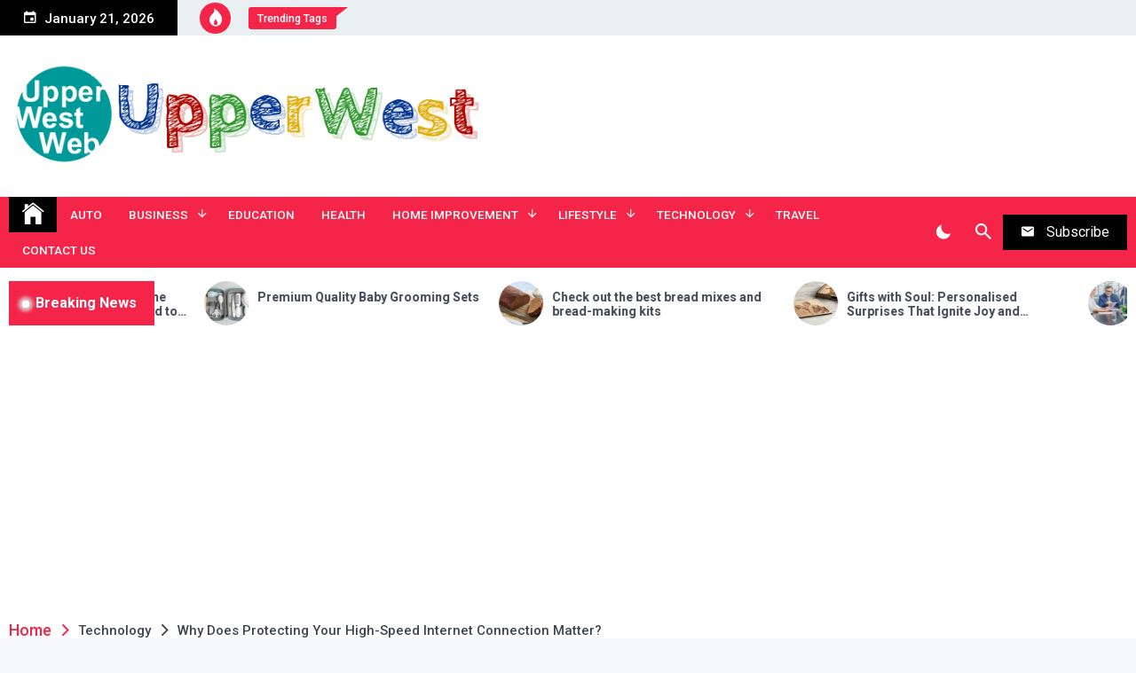

--- FILE ---
content_type: text/html; charset=UTF-8
request_url: https://upperwestwinebar.com/why-does-protecting-your-high-speed-internet-connection-matter/
body_size: 21743
content:
<!DOCTYPE html>
<html lang="en-US">
<head>
	<meta charset="UTF-8">
	<meta name="viewport" content="width=device-width, initial-scale=1">
	<link rel="profile" href="https://gmpg.org/xfn/11">
	<title>Why Does Protecting Your High-Speed Internet Connection Matter? | Upperwestwinebar.com</title>
    <style>
        #wpadminbar #wp-admin-bar-p404_free_top_button .ab-icon:before {
            content: "\f103";
            color:red;
            top: 2px;
        }
    </style>
    <meta name='robots' content='max-image-preview:large' />

<!-- All In One SEO Pack 3.7.1[191,277] -->
<meta name="description"  content="Having a high-speed Internet connection at home is essential in today&#039;s fast-paced world. A private, password-protected network is required if you are the one controlling your broadband connection. With a secure link, you can decide who has access to your wireless network." />

<script type="application/ld+json" class="aioseop-schema">{"@context":"https://schema.org","@graph":[{"@type":"Organization","@id":"https://upperwestwinebar.com/#organization","url":"https://upperwestwinebar.com/","name":"My Blog","sameAs":[],"logo":{"@type":"ImageObject","@id":"https://upperwestwinebar.com/#logo","url":"https://upperwestwinebar.com/wp-content/uploads/2021/02/cropped-upperwestwinebar-2.png","caption":""},"image":{"@id":"https://upperwestwinebar.com/#logo"}},{"@type":"WebSite","@id":"https://upperwestwinebar.com/#website","url":"https://upperwestwinebar.com/","name":"My Blog","publisher":{"@id":"https://upperwestwinebar.com/#organization"},"potentialAction":{"@type":"SearchAction","target":"https://upperwestwinebar.com/?s={search_term_string}","query-input":"required name=search_term_string"}},{"@type":"WebPage","@id":"https://upperwestwinebar.com/why-does-protecting-your-high-speed-internet-connection-matter/#webpage","url":"https://upperwestwinebar.com/why-does-protecting-your-high-speed-internet-connection-matter/","inLanguage":"en-US","name":"Why Does Protecting Your High-Speed Internet Connection Matter?","isPartOf":{"@id":"https://upperwestwinebar.com/#website"},"breadcrumb":{"@id":"https://upperwestwinebar.com/why-does-protecting-your-high-speed-internet-connection-matter/#breadcrumblist"},"description":"Having a high-speed Internet connection at home is essential in today’s fast-paced world. A private, password-protected network is required if you are the one controlling your broadband connection. With a secure link, you can decide who has access to your wireless network.","image":{"@type":"ImageObject","@id":"https://upperwestwinebar.com/why-does-protecting-your-high-speed-internet-connection-matter/#primaryimage","url":"https://upperwestwinebar.com/wp-content/uploads/2023/05/High-Speed-Internet-Connection.jpg","width":876,"height":565},"primaryImageOfPage":{"@id":"https://upperwestwinebar.com/why-does-protecting-your-high-speed-internet-connection-matter/#primaryimage"},"datePublished":"2023-05-08T07:41:20+00:00","dateModified":"2023-05-08T07:41:20+00:00"},{"@type":"Article","@id":"https://upperwestwinebar.com/why-does-protecting-your-high-speed-internet-connection-matter/#article","isPartOf":{"@id":"https://upperwestwinebar.com/why-does-protecting-your-high-speed-internet-connection-matter/#webpage"},"author":{"@id":"https://upperwestwinebar.com/author/admin/#author"},"headline":"Why Does Protecting Your High-Speed Internet Connection Matter?","datePublished":"2023-05-08T07:41:20+00:00","dateModified":"2023-05-08T07:41:20+00:00","commentCount":0,"mainEntityOfPage":{"@id":"https://upperwestwinebar.com/why-does-protecting-your-high-speed-internet-connection-matter/#webpage"},"publisher":{"@id":"https://upperwestwinebar.com/#organization"},"articleSection":"Technology","image":{"@type":"ImageObject","@id":"https://upperwestwinebar.com/why-does-protecting-your-high-speed-internet-connection-matter/#primaryimage","url":"https://upperwestwinebar.com/wp-content/uploads/2023/05/High-Speed-Internet-Connection.jpg","width":876,"height":565}},{"@type":"Person","@id":"https://upperwestwinebar.com/author/admin/#author","name":"admin","sameAs":[],"image":{"@type":"ImageObject","@id":"https://upperwestwinebar.com/#personlogo","url":"https://secure.gravatar.com/avatar/5fb986672c06c5e8d8a36bb938637b56?s=96&d=mm&r=g","width":96,"height":96,"caption":"admin"}},{"@type":"BreadcrumbList","@id":"https://upperwestwinebar.com/why-does-protecting-your-high-speed-internet-connection-matter/#breadcrumblist","itemListElement":[{"@type":"ListItem","position":1,"item":{"@type":"WebPage","@id":"https://upperwestwinebar.com/","url":"https://upperwestwinebar.com/","name":"Upper West News Portal providing Online Stories | Upperwestwinebar.com"}},{"@type":"ListItem","position":2,"item":{"@type":"WebPage","@id":"https://upperwestwinebar.com/why-does-protecting-your-high-speed-internet-connection-matter/","url":"https://upperwestwinebar.com/why-does-protecting-your-high-speed-internet-connection-matter/","name":"Why Does Protecting Your High-Speed Internet Connection Matter?"}}]}]}</script>
<link rel="canonical" href="https://upperwestwinebar.com/why-does-protecting-your-high-speed-internet-connection-matter/" />
<!-- All In One SEO Pack -->
<link rel='dns-prefetch' href='//fonts.googleapis.com' />
<link rel="alternate" type="application/rss+xml" title="My Blog &raquo; Feed" href="https://upperwestwinebar.com/feed/" />
<link rel="alternate" type="application/rss+xml" title="My Blog &raquo; Comments Feed" href="https://upperwestwinebar.com/comments/feed/" />
<link rel="alternate" type="application/rss+xml" title="My Blog &raquo; Why Does Protecting Your High-Speed Internet Connection Matter? Comments Feed" href="https://upperwestwinebar.com/why-does-protecting-your-high-speed-internet-connection-matter/feed/" />
<script>
window._wpemojiSettings = {"baseUrl":"https:\/\/s.w.org\/images\/core\/emoji\/15.0.3\/72x72\/","ext":".png","svgUrl":"https:\/\/s.w.org\/images\/core\/emoji\/15.0.3\/svg\/","svgExt":".svg","source":{"concatemoji":"https:\/\/upperwestwinebar.com\/wp-includes\/js\/wp-emoji-release.min.js?ver=6.6.4"}};
/*! This file is auto-generated */
!function(i,n){var o,s,e;function c(e){try{var t={supportTests:e,timestamp:(new Date).valueOf()};sessionStorage.setItem(o,JSON.stringify(t))}catch(e){}}function p(e,t,n){e.clearRect(0,0,e.canvas.width,e.canvas.height),e.fillText(t,0,0);var t=new Uint32Array(e.getImageData(0,0,e.canvas.width,e.canvas.height).data),r=(e.clearRect(0,0,e.canvas.width,e.canvas.height),e.fillText(n,0,0),new Uint32Array(e.getImageData(0,0,e.canvas.width,e.canvas.height).data));return t.every(function(e,t){return e===r[t]})}function u(e,t,n){switch(t){case"flag":return n(e,"\ud83c\udff3\ufe0f\u200d\u26a7\ufe0f","\ud83c\udff3\ufe0f\u200b\u26a7\ufe0f")?!1:!n(e,"\ud83c\uddfa\ud83c\uddf3","\ud83c\uddfa\u200b\ud83c\uddf3")&&!n(e,"\ud83c\udff4\udb40\udc67\udb40\udc62\udb40\udc65\udb40\udc6e\udb40\udc67\udb40\udc7f","\ud83c\udff4\u200b\udb40\udc67\u200b\udb40\udc62\u200b\udb40\udc65\u200b\udb40\udc6e\u200b\udb40\udc67\u200b\udb40\udc7f");case"emoji":return!n(e,"\ud83d\udc26\u200d\u2b1b","\ud83d\udc26\u200b\u2b1b")}return!1}function f(e,t,n){var r="undefined"!=typeof WorkerGlobalScope&&self instanceof WorkerGlobalScope?new OffscreenCanvas(300,150):i.createElement("canvas"),a=r.getContext("2d",{willReadFrequently:!0}),o=(a.textBaseline="top",a.font="600 32px Arial",{});return e.forEach(function(e){o[e]=t(a,e,n)}),o}function t(e){var t=i.createElement("script");t.src=e,t.defer=!0,i.head.appendChild(t)}"undefined"!=typeof Promise&&(o="wpEmojiSettingsSupports",s=["flag","emoji"],n.supports={everything:!0,everythingExceptFlag:!0},e=new Promise(function(e){i.addEventListener("DOMContentLoaded",e,{once:!0})}),new Promise(function(t){var n=function(){try{var e=JSON.parse(sessionStorage.getItem(o));if("object"==typeof e&&"number"==typeof e.timestamp&&(new Date).valueOf()<e.timestamp+604800&&"object"==typeof e.supportTests)return e.supportTests}catch(e){}return null}();if(!n){if("undefined"!=typeof Worker&&"undefined"!=typeof OffscreenCanvas&&"undefined"!=typeof URL&&URL.createObjectURL&&"undefined"!=typeof Blob)try{var e="postMessage("+f.toString()+"("+[JSON.stringify(s),u.toString(),p.toString()].join(",")+"));",r=new Blob([e],{type:"text/javascript"}),a=new Worker(URL.createObjectURL(r),{name:"wpTestEmojiSupports"});return void(a.onmessage=function(e){c(n=e.data),a.terminate(),t(n)})}catch(e){}c(n=f(s,u,p))}t(n)}).then(function(e){for(var t in e)n.supports[t]=e[t],n.supports.everything=n.supports.everything&&n.supports[t],"flag"!==t&&(n.supports.everythingExceptFlag=n.supports.everythingExceptFlag&&n.supports[t]);n.supports.everythingExceptFlag=n.supports.everythingExceptFlag&&!n.supports.flag,n.DOMReady=!1,n.readyCallback=function(){n.DOMReady=!0}}).then(function(){return e}).then(function(){var e;n.supports.everything||(n.readyCallback(),(e=n.source||{}).concatemoji?t(e.concatemoji):e.wpemoji&&e.twemoji&&(t(e.twemoji),t(e.wpemoji)))}))}((window,document),window._wpemojiSettings);
</script>
		<style type="text/css">
			.epvc-eye {
				margin-right: 3px;
				width: 13px;
				display: inline-block;
				height: 13px;
				border: solid 1px #000;
				border-radius:  75% 15%;
				position: relative;
				transform: rotate(45deg);
			}
			.epvc-eye:before {
				content: '';
				display: block;
				position: absolute;
				width: 5px;
				height: 5px;
				border: solid 1px #000;
				border-radius: 50%;
				left: 3px;
				top: 3px;
			}
		</style>
	<style id='wp-emoji-styles-inline-css'>

	img.wp-smiley, img.emoji {
		display: inline !important;
		border: none !important;
		box-shadow: none !important;
		height: 1em !important;
		width: 1em !important;
		margin: 0 0.07em !important;
		vertical-align: -0.1em !important;
		background: none !important;
		padding: 0 !important;
	}
</style>
<link rel='stylesheet' id='wp-block-library-css' href='https://upperwestwinebar.com/wp-includes/css/dist/block-library/style.min.css?ver=6.6.4' media='all' />
<style id='classic-theme-styles-inline-css'>
/*! This file is auto-generated */
.wp-block-button__link{color:#fff;background-color:#32373c;border-radius:9999px;box-shadow:none;text-decoration:none;padding:calc(.667em + 2px) calc(1.333em + 2px);font-size:1.125em}.wp-block-file__button{background:#32373c;color:#fff;text-decoration:none}
</style>
<style id='global-styles-inline-css'>
:root{--wp--preset--aspect-ratio--square: 1;--wp--preset--aspect-ratio--4-3: 4/3;--wp--preset--aspect-ratio--3-4: 3/4;--wp--preset--aspect-ratio--3-2: 3/2;--wp--preset--aspect-ratio--2-3: 2/3;--wp--preset--aspect-ratio--16-9: 16/9;--wp--preset--aspect-ratio--9-16: 9/16;--wp--preset--color--black: #000000;--wp--preset--color--cyan-bluish-gray: #abb8c3;--wp--preset--color--white: #ffffff;--wp--preset--color--pale-pink: #f78da7;--wp--preset--color--vivid-red: #cf2e2e;--wp--preset--color--luminous-vivid-orange: #ff6900;--wp--preset--color--luminous-vivid-amber: #fcb900;--wp--preset--color--light-green-cyan: #7bdcb5;--wp--preset--color--vivid-green-cyan: #00d084;--wp--preset--color--pale-cyan-blue: #8ed1fc;--wp--preset--color--vivid-cyan-blue: #0693e3;--wp--preset--color--vivid-purple: #9b51e0;--wp--preset--gradient--vivid-cyan-blue-to-vivid-purple: linear-gradient(135deg,rgba(6,147,227,1) 0%,rgb(155,81,224) 100%);--wp--preset--gradient--light-green-cyan-to-vivid-green-cyan: linear-gradient(135deg,rgb(122,220,180) 0%,rgb(0,208,130) 100%);--wp--preset--gradient--luminous-vivid-amber-to-luminous-vivid-orange: linear-gradient(135deg,rgba(252,185,0,1) 0%,rgba(255,105,0,1) 100%);--wp--preset--gradient--luminous-vivid-orange-to-vivid-red: linear-gradient(135deg,rgba(255,105,0,1) 0%,rgb(207,46,46) 100%);--wp--preset--gradient--very-light-gray-to-cyan-bluish-gray: linear-gradient(135deg,rgb(238,238,238) 0%,rgb(169,184,195) 100%);--wp--preset--gradient--cool-to-warm-spectrum: linear-gradient(135deg,rgb(74,234,220) 0%,rgb(151,120,209) 20%,rgb(207,42,186) 40%,rgb(238,44,130) 60%,rgb(251,105,98) 80%,rgb(254,248,76) 100%);--wp--preset--gradient--blush-light-purple: linear-gradient(135deg,rgb(255,206,236) 0%,rgb(152,150,240) 100%);--wp--preset--gradient--blush-bordeaux: linear-gradient(135deg,rgb(254,205,165) 0%,rgb(254,45,45) 50%,rgb(107,0,62) 100%);--wp--preset--gradient--luminous-dusk: linear-gradient(135deg,rgb(255,203,112) 0%,rgb(199,81,192) 50%,rgb(65,88,208) 100%);--wp--preset--gradient--pale-ocean: linear-gradient(135deg,rgb(255,245,203) 0%,rgb(182,227,212) 50%,rgb(51,167,181) 100%);--wp--preset--gradient--electric-grass: linear-gradient(135deg,rgb(202,248,128) 0%,rgb(113,206,126) 100%);--wp--preset--gradient--midnight: linear-gradient(135deg,rgb(2,3,129) 0%,rgb(40,116,252) 100%);--wp--preset--font-size--small: 13px;--wp--preset--font-size--medium: 20px;--wp--preset--font-size--large: 36px;--wp--preset--font-size--x-large: 42px;--wp--preset--spacing--20: 0.44rem;--wp--preset--spacing--30: 0.67rem;--wp--preset--spacing--40: 1rem;--wp--preset--spacing--50: 1.5rem;--wp--preset--spacing--60: 2.25rem;--wp--preset--spacing--70: 3.38rem;--wp--preset--spacing--80: 5.06rem;--wp--preset--shadow--natural: 6px 6px 9px rgba(0, 0, 0, 0.2);--wp--preset--shadow--deep: 12px 12px 50px rgba(0, 0, 0, 0.4);--wp--preset--shadow--sharp: 6px 6px 0px rgba(0, 0, 0, 0.2);--wp--preset--shadow--outlined: 6px 6px 0px -3px rgba(255, 255, 255, 1), 6px 6px rgba(0, 0, 0, 1);--wp--preset--shadow--crisp: 6px 6px 0px rgba(0, 0, 0, 1);}:where(.is-layout-flex){gap: 0.5em;}:where(.is-layout-grid){gap: 0.5em;}body .is-layout-flex{display: flex;}.is-layout-flex{flex-wrap: wrap;align-items: center;}.is-layout-flex > :is(*, div){margin: 0;}body .is-layout-grid{display: grid;}.is-layout-grid > :is(*, div){margin: 0;}:where(.wp-block-columns.is-layout-flex){gap: 2em;}:where(.wp-block-columns.is-layout-grid){gap: 2em;}:where(.wp-block-post-template.is-layout-flex){gap: 1.25em;}:where(.wp-block-post-template.is-layout-grid){gap: 1.25em;}.has-black-color{color: var(--wp--preset--color--black) !important;}.has-cyan-bluish-gray-color{color: var(--wp--preset--color--cyan-bluish-gray) !important;}.has-white-color{color: var(--wp--preset--color--white) !important;}.has-pale-pink-color{color: var(--wp--preset--color--pale-pink) !important;}.has-vivid-red-color{color: var(--wp--preset--color--vivid-red) !important;}.has-luminous-vivid-orange-color{color: var(--wp--preset--color--luminous-vivid-orange) !important;}.has-luminous-vivid-amber-color{color: var(--wp--preset--color--luminous-vivid-amber) !important;}.has-light-green-cyan-color{color: var(--wp--preset--color--light-green-cyan) !important;}.has-vivid-green-cyan-color{color: var(--wp--preset--color--vivid-green-cyan) !important;}.has-pale-cyan-blue-color{color: var(--wp--preset--color--pale-cyan-blue) !important;}.has-vivid-cyan-blue-color{color: var(--wp--preset--color--vivid-cyan-blue) !important;}.has-vivid-purple-color{color: var(--wp--preset--color--vivid-purple) !important;}.has-black-background-color{background-color: var(--wp--preset--color--black) !important;}.has-cyan-bluish-gray-background-color{background-color: var(--wp--preset--color--cyan-bluish-gray) !important;}.has-white-background-color{background-color: var(--wp--preset--color--white) !important;}.has-pale-pink-background-color{background-color: var(--wp--preset--color--pale-pink) !important;}.has-vivid-red-background-color{background-color: var(--wp--preset--color--vivid-red) !important;}.has-luminous-vivid-orange-background-color{background-color: var(--wp--preset--color--luminous-vivid-orange) !important;}.has-luminous-vivid-amber-background-color{background-color: var(--wp--preset--color--luminous-vivid-amber) !important;}.has-light-green-cyan-background-color{background-color: var(--wp--preset--color--light-green-cyan) !important;}.has-vivid-green-cyan-background-color{background-color: var(--wp--preset--color--vivid-green-cyan) !important;}.has-pale-cyan-blue-background-color{background-color: var(--wp--preset--color--pale-cyan-blue) !important;}.has-vivid-cyan-blue-background-color{background-color: var(--wp--preset--color--vivid-cyan-blue) !important;}.has-vivid-purple-background-color{background-color: var(--wp--preset--color--vivid-purple) !important;}.has-black-border-color{border-color: var(--wp--preset--color--black) !important;}.has-cyan-bluish-gray-border-color{border-color: var(--wp--preset--color--cyan-bluish-gray) !important;}.has-white-border-color{border-color: var(--wp--preset--color--white) !important;}.has-pale-pink-border-color{border-color: var(--wp--preset--color--pale-pink) !important;}.has-vivid-red-border-color{border-color: var(--wp--preset--color--vivid-red) !important;}.has-luminous-vivid-orange-border-color{border-color: var(--wp--preset--color--luminous-vivid-orange) !important;}.has-luminous-vivid-amber-border-color{border-color: var(--wp--preset--color--luminous-vivid-amber) !important;}.has-light-green-cyan-border-color{border-color: var(--wp--preset--color--light-green-cyan) !important;}.has-vivid-green-cyan-border-color{border-color: var(--wp--preset--color--vivid-green-cyan) !important;}.has-pale-cyan-blue-border-color{border-color: var(--wp--preset--color--pale-cyan-blue) !important;}.has-vivid-cyan-blue-border-color{border-color: var(--wp--preset--color--vivid-cyan-blue) !important;}.has-vivid-purple-border-color{border-color: var(--wp--preset--color--vivid-purple) !important;}.has-vivid-cyan-blue-to-vivid-purple-gradient-background{background: var(--wp--preset--gradient--vivid-cyan-blue-to-vivid-purple) !important;}.has-light-green-cyan-to-vivid-green-cyan-gradient-background{background: var(--wp--preset--gradient--light-green-cyan-to-vivid-green-cyan) !important;}.has-luminous-vivid-amber-to-luminous-vivid-orange-gradient-background{background: var(--wp--preset--gradient--luminous-vivid-amber-to-luminous-vivid-orange) !important;}.has-luminous-vivid-orange-to-vivid-red-gradient-background{background: var(--wp--preset--gradient--luminous-vivid-orange-to-vivid-red) !important;}.has-very-light-gray-to-cyan-bluish-gray-gradient-background{background: var(--wp--preset--gradient--very-light-gray-to-cyan-bluish-gray) !important;}.has-cool-to-warm-spectrum-gradient-background{background: var(--wp--preset--gradient--cool-to-warm-spectrum) !important;}.has-blush-light-purple-gradient-background{background: var(--wp--preset--gradient--blush-light-purple) !important;}.has-blush-bordeaux-gradient-background{background: var(--wp--preset--gradient--blush-bordeaux) !important;}.has-luminous-dusk-gradient-background{background: var(--wp--preset--gradient--luminous-dusk) !important;}.has-pale-ocean-gradient-background{background: var(--wp--preset--gradient--pale-ocean) !important;}.has-electric-grass-gradient-background{background: var(--wp--preset--gradient--electric-grass) !important;}.has-midnight-gradient-background{background: var(--wp--preset--gradient--midnight) !important;}.has-small-font-size{font-size: var(--wp--preset--font-size--small) !important;}.has-medium-font-size{font-size: var(--wp--preset--font-size--medium) !important;}.has-large-font-size{font-size: var(--wp--preset--font-size--large) !important;}.has-x-large-font-size{font-size: var(--wp--preset--font-size--x-large) !important;}
:where(.wp-block-post-template.is-layout-flex){gap: 1.25em;}:where(.wp-block-post-template.is-layout-grid){gap: 1.25em;}
:where(.wp-block-columns.is-layout-flex){gap: 2em;}:where(.wp-block-columns.is-layout-grid){gap: 2em;}
:root :where(.wp-block-pullquote){font-size: 1.5em;line-height: 1.6;}
</style>
<link rel='stylesheet' id='telegram-google-fonts-css' href='https://fonts.googleapis.com/css?family=Roboto:100,300,400,500,700&#038;display=swap' media='all' />
<link rel='stylesheet' id='slick-css' href='https://upperwestwinebar.com/wp-content/themes/telegram/assets/resources/slick/css/slick.min.css?ver=6.6.4' media='all' />
<link rel='stylesheet' id='ionicons-css' href='https://upperwestwinebar.com/wp-content/themes/telegram/assets/resources/ionicons/css/ionicons.min.css?ver=6.6.4' media='all' />
<link rel='stylesheet' id='magnific-css' href='https://upperwestwinebar.com/wp-content/themes/telegram/assets/resources/magnific/css/magnific-popup.css?ver=6.6.4' media='all' />
<link rel='stylesheet' id='telegram-style-css' href='https://upperwestwinebar.com/wp-content/themes/telegram/style.css?ver=1.0.0' media='all' />
<script src="https://upperwestwinebar.com/wp-includes/js/jquery/jquery.min.js?ver=3.7.1" id="jquery-core-js"></script>
<script src="https://upperwestwinebar.com/wp-includes/js/jquery/jquery-migrate.min.js?ver=3.4.1" id="jquery-migrate-js"></script>
<link rel="https://api.w.org/" href="https://upperwestwinebar.com/wp-json/" /><link rel="alternate" title="JSON" type="application/json" href="https://upperwestwinebar.com/wp-json/wp/v2/posts/475" /><link rel="EditURI" type="application/rsd+xml" title="RSD" href="https://upperwestwinebar.com/xmlrpc.php?rsd" />
<meta name="generator" content="WordPress 6.6.4" />
<link rel='shortlink' href='https://upperwestwinebar.com/?p=475' />
<link rel="alternate" title="oEmbed (JSON)" type="application/json+oembed" href="https://upperwestwinebar.com/wp-json/oembed/1.0/embed?url=https%3A%2F%2Fupperwestwinebar.com%2Fwhy-does-protecting-your-high-speed-internet-connection-matter%2F" />
<link rel="alternate" title="oEmbed (XML)" type="text/xml+oembed" href="https://upperwestwinebar.com/wp-json/oembed/1.0/embed?url=https%3A%2F%2Fupperwestwinebar.com%2Fwhy-does-protecting-your-high-speed-internet-connection-matter%2F&#038;format=xml" />
<!-- MagenetMonetization V: 1.0.29.2--><!-- MagenetMonetization 1 --><!-- MagenetMonetization 1.1 --><link rel="pingback" href="https://upperwestwinebar.com/xmlrpc.php">		<style type="text/css">
					.site-title,
			.site-description {
				position: absolute;
				clip: rect(1px, 1px, 1px, 1px);
				}
					</style>
		<style id="custom-background-css">
body.custom-background { background-image: url("https://upperwestwinebar.com/wp-content/uploads/2021/02/white.jpg"); background-position: left top; background-size: auto; background-repeat: repeat; background-attachment: scroll; }
</style>
	<link rel="icon" href="https://upperwestwinebar.com/wp-content/uploads/2021/02/cropped-upperwestwinebar-1-32x32.png" sizes="32x32" />
<link rel="icon" href="https://upperwestwinebar.com/wp-content/uploads/2021/02/cropped-upperwestwinebar-1-192x192.png" sizes="192x192" />
<link rel="apple-touch-icon" href="https://upperwestwinebar.com/wp-content/uploads/2021/02/cropped-upperwestwinebar-1-180x180.png" />
<meta name="msapplication-TileImage" content="https://upperwestwinebar.com/wp-content/uploads/2021/02/cropped-upperwestwinebar-1-270x270.png" />
	<script data-ad-client="ca-pub-8288407026647732" async src="https://pagead2.googlesyndication.com/pagead/js/adsbygoogle.js"></script>
<meta name="robots" content="noodp" />
<meta name="robots" content="index, follow" /> 
</head>

<body class="post-template-default single single-post postid-475 single-format-standard custom-background wp-custom-logo right-sidebar">
		<div id="page" class="site">
	<a class="skip-link screen-reader-text" href="#skip-link-to-content">Skip to content</a>
	
	
	<div class="twp-topbar-section">
		<div class="twp-container-fluid twp-no-gap">
			<div class="twp-d-flex">
								<div class="twp-date-section">
					<span><i class="ion ion-md-calendar"></i></span>
					January 21, 2026				</div>
								<div class="twp-tag-section">
					            <div class="twp-top-tag twp-d-flex">
                <div class="twp-icon">
                    <span><i class="ion ion-ios-flame"></i></span>
                </div>
                                    <div class="twp-tags-title">
                        <span>Trending Tags</span>
                    </div>
                                <div class="twp-tags-list">
                                    </div>
            </div>

            				</div>
				<div class="twp-social-menu-section">
									</div>								
			</div>
		</div>
	</div>
		<header id="masthead" class="site-header">
		<div class="site-branding  twp-header-with-image">
			<div class="twp-header-image bg-image"  style="background-image:url(https://upperwestwinebar.com/wp-content/uploads/2021/02/cropped-white.jpg)"  ></div>
			<div class="twp-container">
								<div class="twp-wrapper">
					<div class="twp-logo-section">
						<a href="https://upperwestwinebar.com/" class="custom-logo-link" rel="home"><img width="579" height="131" src="https://upperwestwinebar.com/wp-content/uploads/2021/02/cropped-upperwestwinebar-2.png" class="custom-logo" alt="My Blog" decoding="async" fetchpriority="high" srcset="https://upperwestwinebar.com/wp-content/uploads/2021/02/cropped-upperwestwinebar-2.png 579w, https://upperwestwinebar.com/wp-content/uploads/2021/02/cropped-upperwestwinebar-2-300x68.png 300w" sizes="(max-width: 579px) 100vw, 579px" /></a>								<p class="site-title"><a href="https://upperwestwinebar.com/" rel="home">My Blog</a></p>
																<p class="site-description">My WordPress Blog</p>
											</div>
											<div class="twp-advertisement-section">
							<a  href="#">
								<img src="">
							</a>
						</div><!--/twp-advertisement-section-->
									</div>
			</div>
		</div><!-- .site-branding -->

					<div class="sticky-nav-menu" id="sticky-nav-menu" style="height:1px;"></div>
				<div class="twp-navbar-section" id="twp-navigation-bar">
			<div class="twp-container">
				<div class="twp-d-flex twp-wrapper">
					<nav id="site-navigation" class="main-navigation twp-site-navigation desktop">
						<div class="menu-home-container"><ul id="primary-menu" class="twp-nav-menu"><li class="brand-home"><a title="Home" href="https://upperwestwinebar.com"><span class='ion ion-ios-home'></span></a></li><li id="menu-item-78" class="menu-item menu-item-type-taxonomy menu-item-object-category menu-item-78"><a href="https://upperwestwinebar.com/category/auto/">Auto</a></li>
<li id="menu-item-79" class="menu-item menu-item-type-taxonomy menu-item-object-category menu-item-has-children menu-item-79"><a href="https://upperwestwinebar.com/category/business/">Business</a>
<ul class="sub-menu">
	<li id="menu-item-83" class="menu-item menu-item-type-taxonomy menu-item-object-category menu-item-83"><a href="https://upperwestwinebar.com/category/finance/">Finance</a></li>
	<li id="menu-item-87" class="menu-item menu-item-type-taxonomy menu-item-object-category menu-item-87"><a href="https://upperwestwinebar.com/category/law/">Law</a></li>
	<li id="menu-item-86" class="menu-item menu-item-type-taxonomy menu-item-object-category menu-item-86"><a href="https://upperwestwinebar.com/category/insurance/">Insurance</a></li>
	<li id="menu-item-89" class="menu-item menu-item-type-taxonomy menu-item-object-category menu-item-89"><a href="https://upperwestwinebar.com/category/loan/">Loan</a></li>
</ul>
</li>
<li id="menu-item-81" class="menu-item menu-item-type-taxonomy menu-item-object-category menu-item-81"><a href="https://upperwestwinebar.com/category/education/">Education</a></li>
<li id="menu-item-84" class="menu-item menu-item-type-taxonomy menu-item-object-category menu-item-84"><a href="https://upperwestwinebar.com/category/health/">Health</a></li>
<li id="menu-item-85" class="menu-item menu-item-type-taxonomy menu-item-object-category menu-item-has-children menu-item-85"><a href="https://upperwestwinebar.com/category/home-improvement/">Home Improvement</a>
<ul class="sub-menu">
	<li id="menu-item-90" class="menu-item menu-item-type-taxonomy menu-item-object-category menu-item-90"><a href="https://upperwestwinebar.com/category/real-estate/">Real Estate</a></li>
</ul>
</li>
<li id="menu-item-88" class="menu-item menu-item-type-taxonomy menu-item-object-category menu-item-has-children menu-item-88"><a href="https://upperwestwinebar.com/category/lifestyle/">Lifestyle</a>
<ul class="sub-menu">
	<li id="menu-item-91" class="menu-item menu-item-type-taxonomy menu-item-object-category menu-item-91"><a href="https://upperwestwinebar.com/category/shopping/">Shopping</a></li>
</ul>
</li>
<li id="menu-item-92" class="menu-item menu-item-type-taxonomy menu-item-object-category current-post-ancestor current-menu-parent current-post-parent menu-item-has-children menu-item-92"><a href="https://upperwestwinebar.com/category/technology/">Technology</a>
<ul class="sub-menu">
	<li id="menu-item-80" class="menu-item menu-item-type-taxonomy menu-item-object-category menu-item-80"><a href="https://upperwestwinebar.com/category/digital-marketing/">Digital Marketing</a></li>
</ul>
</li>
<li id="menu-item-93" class="menu-item menu-item-type-taxonomy menu-item-object-category menu-item-93"><a href="https://upperwestwinebar.com/category/travel/">Travel</a></li>
<li id="menu-item-448" class="menu-item menu-item-type-post_type menu-item-object-page menu-item-448"><a href="https://upperwestwinebar.com/contact-us/">Contact Us</a></li>
</ul></div>						<div class="twp-menu-icon-section">
							<button id="nav-menu-icon">
								<span class="twp-menu-icon-with-box">
									<span class="twp-line twp-line-1"></span>
									<span class="twp-line twp-line-2"></span>
									<span class="twp-line twp-line-3"></span>
								</span>
							</button>
						</div>
						
					</nav><!-- #site-navigation -->
					<div class="twp-site-feature">
						<div class="twp-dark-mode">
							<button id="color-mode">
								<i class="ion ion-md-moon"></i>
								<span class="twp-tooltip dark-mode-caption">Dark Mode </span>
								<span class="twp-tooltip light-mode-caption">Light Mode </span>
							</button>
						</div>
						<div class="twp-search-section">
							<a href="javascript:void(0)" class="skip-link-search-start"></a>
							<button id="search">
								<i class="ion ion-md-search"></i>
								<span class="twp-tooltip"> Search </span>
							</button>
						</div>
												
													<div class="twp-nav-newsletter">
								<button id="newsletter">
									<span class="twp-icon"><i class="ion ion-md-mail"></i></span>
									<span class="twp-caption">Subscribe</span>
								</button>
							</div>
											</div>
				</div>
			</div>

			<div class="twp-nav-search-content" id="search-content">
				<div class="twp-wrapper twp-d-flex">
					<a href="javascript:void(0)" class="skip-link-search-start-1"></a>
					<a href="javascript:void(0)" class="skip-link-search-start-2"></a>
					<form role="search" method="get" class="search-form" action="https://upperwestwinebar.com/">
				<label>
					<span class="screen-reader-text">Search for:</span>
					<input type="search" class="search-field" placeholder="Search &hellip;" value="" name="s" />
				</label>
				<input type="submit" class="search-submit" value="Search" />
			</form>					<div class="twp-close">
						<button id="search-close"><i class="ion ion-md-close"></i></button>
					</div>
				</div>
			</div>
			<a href="javascript:void(0)" class="skip-link-search-end"></a>

		</div>
	</header><!-- #masthead -->

	<!-- breaking news section -->
			<div class="twp-breaking-news-section"> 
			<div class="twp-container">
				<div class="twp-wrapper clearfix">
					<div class="twp-title-section">
						<h2 class="twp-section-title">Breaking News</h2>
					</div>
										<div class="twp-breaking-news-slider" data-slick='{"rtl": false}'>
																							<div class="twp-breaking-post">
										 
										<div class="twp-image-section bg-image" style="background-image:url('https://upperwestwinebar.com/wp-content/uploads/2022/07/Baby-Grooming-Sets-150x150.jpg')">
											<a href="https://upperwestwinebar.com/premium-quality-baby-grooming-sets/"></a>
										</div>  
										<div class="twp-desc">
											<h3 class="twp-post-title twp-post-title-xs"><a href="https://upperwestwinebar.com/premium-quality-baby-grooming-sets/">Premium Quality Baby Grooming Sets</a></h3>
										</div>
									</div>
																	<div class="twp-breaking-post">
										 
										<div class="twp-image-section bg-image" style="background-image:url('https://upperwestwinebar.com/wp-content/uploads/2022/03/bread-making-kits-150x150.png')">
											<a href="https://upperwestwinebar.com/check-out-the-best-bread-mixes-and-bread-making-kits/"></a>
										</div>  
										<div class="twp-desc">
											<h3 class="twp-post-title twp-post-title-xs"><a href="https://upperwestwinebar.com/check-out-the-best-bread-mixes-and-bread-making-kits/">Check out the best bread mixes and bread-making kits</a></h3>
										</div>
									</div>
																	<div class="twp-breaking-post">
										 
										<div class="twp-image-section bg-image" style="background-image:url('https://upperwestwinebar.com/wp-content/uploads/2025/05/engraved-coasters-150x150.jpg')">
											<a href="https://upperwestwinebar.com/gifts-with-soul-personalised-surprises-that-ignite-joy-and-connection/"></a>
										</div>  
										<div class="twp-desc">
											<h3 class="twp-post-title twp-post-title-xs"><a href="https://upperwestwinebar.com/gifts-with-soul-personalised-surprises-that-ignite-joy-and-connection/">Gifts with Soul: Personalised Surprises That Ignite Joy and Connection</a></h3>
										</div>
									</div>
																	<div class="twp-breaking-post">
										 
										<div class="twp-image-section bg-image" style="background-image:url('https://upperwestwinebar.com/wp-content/uploads/2024/05/Venture-Capitalists-150x150.jpg')">
											<a href="https://upperwestwinebar.com/how-does-venture-capital-work/"></a>
										</div>  
										<div class="twp-desc">
											<h3 class="twp-post-title twp-post-title-xs"><a href="https://upperwestwinebar.com/how-does-venture-capital-work/">How Does Venture Capital Work?</a></h3>
										</div>
									</div>
																	<div class="twp-breaking-post">
										 
										<div class="twp-image-section bg-image" style="background-image:url('https://upperwestwinebar.com/wp-content/uploads/2021/06/Buy-Evergreen-Trees-150x150.jpg')">
											<a href="https://upperwestwinebar.com/unique-flowering-trees-that-light-up-your-garden-landscape/"></a>
										</div>  
										<div class="twp-desc">
											<h3 class="twp-post-title twp-post-title-xs"><a href="https://upperwestwinebar.com/unique-flowering-trees-that-light-up-your-garden-landscape/">Unique Flowering Trees That Light Up Your Garden Landscape</a></h3>
										</div>
									</div>
																	<div class="twp-breaking-post">
										 
										<div class="twp-image-section bg-image" style="background-image:url('https://upperwestwinebar.com/wp-content/uploads/2022/04/IP-geolocation-API-150x150.png')">
											<a href="https://upperwestwinebar.com/ip-geolocation-stance-in-finding-latitude-and-longitude/"></a>
										</div>  
										<div class="twp-desc">
											<h3 class="twp-post-title twp-post-title-xs"><a href="https://upperwestwinebar.com/ip-geolocation-stance-in-finding-latitude-and-longitude/">Ip Geolocation Stance In Finding Latitude And Longitude</a></h3>
										</div>
									</div>
																	<div class="twp-breaking-post">
										 
										<div class="twp-image-section bg-image" style="background-image:url('https://upperwestwinebar.com/wp-content/uploads/2021/02/your-car-150x150.jpeg')">
											<a href="https://upperwestwinebar.com/sell-your-car-how-to-write-a-good-car-ad/"></a>
										</div>  
										<div class="twp-desc">
											<h3 class="twp-post-title twp-post-title-xs"><a href="https://upperwestwinebar.com/sell-your-car-how-to-write-a-good-car-ad/">Sell your car: how to write a good car ad</a></h3>
										</div>
									</div>
																	<div class="twp-breaking-post">
										 
										<div class="twp-image-section bg-image" style="background-image:url('https://upperwestwinebar.com/wp-content/uploads/2025/05/DevOps-Certifications-150x150.jpg')">
											<a href="https://upperwestwinebar.com/most-desirable-devops-certifications-for-career-growth-in-2025/"></a>
										</div>  
										<div class="twp-desc">
											<h3 class="twp-post-title twp-post-title-xs"><a href="https://upperwestwinebar.com/most-desirable-devops-certifications-for-career-growth-in-2025/">Most Desirable DevOps Certifications for Career Growth in 2025</a></h3>
										</div>
									</div>
																	<div class="twp-breaking-post">
										 
										<div class="twp-image-section bg-image" style="background-image:url('https://upperwestwinebar.com/wp-content/uploads/2025/01/Cosmetic-Packaging-Labels-150x150.jpg')">
											<a href="https://upperwestwinebar.com/how-cosmetic-packaging-labels-acts-as-the-art-of-attraction-to-enhance-product-appeal/"></a>
										</div>  
										<div class="twp-desc">
											<h3 class="twp-post-title twp-post-title-xs"><a href="https://upperwestwinebar.com/how-cosmetic-packaging-labels-acts-as-the-art-of-attraction-to-enhance-product-appeal/">How Cosmetic Packaging Labels Acts As The Art of Attraction to Enhance Product Appeal</a></h3>
										</div>
									</div>
																	<div class="twp-breaking-post">
										 
										<div class="twp-image-section bg-image" style="background-image:url('https://upperwestwinebar.com/wp-content/uploads/2021/03/Boarding-a-Domestic-Flight-for-the-First-Time-150x150.jpg')">
											<a href="https://upperwestwinebar.com/boarding-a-domestic-flight-for-the-first-time-heres-what-you-need-to-know/"></a>
										</div>  
										<div class="twp-desc">
											<h3 class="twp-post-title twp-post-title-xs"><a href="https://upperwestwinebar.com/boarding-a-domestic-flight-for-the-first-time-heres-what-you-need-to-know/">Boarding a Domestic Flight for the First Time? Here’s What You Need to Know!</a></h3>
										</div>
									</div>
																				</div>
				</div>
			</div>
		</div><!--  twp-breaking-news-section-->
	
			<div class="twp-newsletter-section twp-popup-section" id="newsletter-content" >
			<div class="twp-wrapper">
				<div class="twp-newsletter-post twp-d-flex">
					<div class="twp-image-section bg-image" style="background-image:url('')">
					</div>
					<div class="twp-desc">

						<a href="javascript:void(0)" class="skip-link-newsletter-start"></a>

						<div class="twp-close">
							<button id="newsletter-close"><i class="ion ion-md-close"></i></button>
						</div>
						<h2> Subscribe US Now</h2>
						
						<a href="javascript:void(0)" class="skip-link-newsletter-end-1"></a>
						<a href="javascript:void(0)" class="skip-link-newsletter-end-2"></a>

					</div>
				</div>
			</div>
		</div>
		
	<div class="twp-body-overlay" id="body-overlay"></div>
	<div class="twp-scroll-top" id="scroll-top"><i class="ion ion-ios-arrow-round-up"></i></div>

	
	<div class="twp-mobile-menu-section" id="mobile-menu">

		<a href="javascript:void(0)" class="skip-link-menu-start"></a>
		<div class="twp-close"><button  id="mobile-menu-close"><i class="ion ion-md-close"></i></button></div>
		<div class="menu-caontainer-mobile"></div>
		<a href="javascript:void(0)" class="skip-link-menu-end"></a>
	</div>
	
	<a href="javascript:void(0)" class="skip-link-menu-end"></a>

			<div id="preloader">
			<div id="status">&nbsp;</div>
		</div>
	
	<!-- breadcrums -->
	

        <div class="twp-breadcrumbs">
            <div class="twp-container">
                <div aria-label="Breadcrumbs" class="breadcrumb-trail breadcrumbs" itemprop="breadcrumb"><ul class="trail-items" itemscope itemtype="http://schema.org/BreadcrumbList"><meta name="numberOfItems" content="3" /><meta name="itemListOrder" content="Ascending" /><li itemprop="itemListElement" itemscope itemtype="http://schema.org/ListItem" class="trail-item trail-begin"><a href="https://upperwestwinebar.com/" rel="home" itemprop="item"><span itemprop="name">Home</span></a><meta itemprop="position" content="1" /></li><li itemprop="itemListElement" itemscope itemtype="http://schema.org/ListItem" class="trail-item"><a href="https://upperwestwinebar.com/category/technology/" itemprop="item"><span itemprop="name">Technology</span></a><meta itemprop="position" content="2" /></li><li itemprop="itemListElement" itemscope itemtype="http://schema.org/ListItem" class="trail-item trail-end"><a href="https://upperwestwinebar.com/why-does-protecting-your-high-speed-internet-connection-matter/" itemprop="item"><span itemprop="name">Why Does Protecting Your High-Speed Internet Connection Matter?</span></a><meta itemprop="position" content="3" /></li></ul></div>            </div>
        </div>


    	
	<div id="skip-link-to-content">	<div class="site-content">
			<div class="twp-single-banner">
		<div class="twp-post twp-post-style-5 twp-d-flex">
			<div class="twp-image-section twp-image-with-content twp-image-hover-effect twp-image-zoom-in-effect twp-image-420">
								<div class="twp-image bg-image" style="background-image:url('https://upperwestwinebar.com/wp-content/uploads/2023/05/High-Speed-Internet-Connection.jpg')">
				</div>
				<div class="twp-post-format-wrapper twp-d-flex">
					<div class="twp-post-format twp-post-format-with-bg">
											</div>
									</div>
			</div>
			<div class="twp-desc">
				<div class="twp-wrapper">
					<div class="twp-category twp-category-with-bg">
											</div>
	
					<header class="entry-header">
						<h1 class="entry-title">Why Does Protecting Your High-Speed Internet Connection Matter?</h1>					</header><!-- .entry-header -->
					
					<!-- Meta Tag -->
											<div class="twp-meta-tag entry-meta twp-d-flex twp-meta-tag-lg">
							<div class="entry-meta-item entry-meta-date">On <a href="https://upperwestwinebar.com/2023/05/08/" rel="bookmark">3 years Ago</a></div><div class="entry-meta-item entry-meta-author"><a class="url fn n" href="https://upperwestwinebar.com/author/admin/">admin</a></div>						</div><!-- .entry-meta -->
						
					<div class="twp-social-share-section twp-social-share-lg twp-social-share-rounded">
											</div>
				</div>
			</div>
		</div>
	</div>
	<div class="twp-site-content-wrapper">
		<main id="primary" class="site-main">
			<article id="post-475" class="twp-single-post post-475 post type-post status-publish format-standard has-post-thumbnail hentry category-technology">
			
				<div class="entry-content">
					<!-- WordPress Ads Manager plugin by Crunchify.com - Top post Ad START --><div style="text-align:center;"><p><script async src="https://pagead2.googlesyndication.com/pagead/js/adsbygoogle.js?client=ca-pub-8288407026647732"
     crossorigin="anonymous"></script>
<!-- center ads -->
<ins class="adsbygoogle"
     style="display:inline-block;width:700px;height:300px"
     data-ad-client="ca-pub-8288407026647732"
     data-ad-slot="1716425805"></ins>
<script>
     (adsbygoogle = window.adsbygoogle || []).push({});
</script></p></div><!-- WordPress Ads Manager plugin by Crunchify.com - Top post Ad END --><div class='epvc-post-count'><span class='epvc-eye'></span>  <span class="epvc-count"> 1,182</span><span class='epvc-label'> Views</span></div><p style="text-align: justify;">Whether you&#8217;re at the office or home, taking precautions to secure Xfinity&#8217;s internet is essential for protecting sensitive data and maintaining online privacy. To prevent the Xfinity wireless network or cable internet connection from being hacked or used for illegal purposes, you need to implement network security measures. There are many potential entry points into a network, making it hard to tell if everything is properly protected. How secure is <a href="https://www.buytvinternetphone.com/xfinity/internet"><strong>Xfinity&#8217;s internet</strong></a>, and what can be done to identify potential weak points? Whether you’re at home or in the office, you can take the same simple measures to protect your broadband internet connection.</p><!-- WordPress Ads Manager plugin by Crunchify.com - Middle post Ad START --><div style="text-align:center;"><p><script async src="https://pagead2.googlesyndication.com/pagead/js/adsbygoogle.js?client=ca-pub-8288407026647732"
     crossorigin="anonymous"></script>
<!-- center ads -->
<ins class="adsbygoogle"
     style="display:inline-block;width:700px;height:300px"
     data-ad-client="ca-pub-8288407026647732"
     data-ad-slot="1716425805"></ins>
<script>
     (adsbygoogle = window.adsbygoogle || []).push({});
</script></p></div><!-- WordPress Ads Manager plugin by Crunchify.com - Middle post Ad END -->
<h2 style="text-align: justify;"><strong>How to Set Up a Safe and Sound Internet Connection in No Time</strong></h2>
<h2 style="text-align: justify;">Follow these easy steps to determine the safety of Xfinity&#8217;s internet connection. Let’s get into each of these processes:</h2>
<h3>. Inspecting Firewalls</h3>
<p style="text-align: justify;">The firewall is the first line of defense when it comes to protecting data online. The primary goal of the security system is to keep intruders and hackers out of the computer by blocking their access to the system’s ports. If you have an unlimited home Xfinity WiFi service and want to make certain no one else can access it, testing the ports is a must. If your firewall is found to be inadequate after testing, you should upgrade to a more robust system.</p>
<h3>. Run Antivirus Scan</h3>
<p style="text-align: justify;">This program will scan all files you download to make sure nothing malicious enters your computer. Therefore, it is prudent to ensure that it is active and functioning properly. If your antivirus software isn’t up to par, new threats will sneak onto your computer unnoticed and cause havoc. For the most reliable and secure internet connection, please contact us.</p>
<h3>. Have an Xfinity Security Protocol</h3>
<p style="text-align: justify;">If you’re accessing the internet over a wireless network, you should check that it supports the Wi-Fi Safe Access control standard. By encrypting your actions, these safety measures make it more difficult for unauthorized parties to learn about your whereabouts online and access your private data. Xfinity uses the most recent and safest protocol available. Xfinity’s robust security features make it easy for you to link all your high-tech gadgets without sacrificing privacy, even while using weak Wi-Fi credentials to conceal your activity.</p>
<h3>. Protect Xfinity internet with a password</h3>
<p style="text-align: justify;">If you want to keep your high-speed Internet connection secure, you need to ensure that only authorized users can access it. You can restrict access to your Wi-Fi network by creating a private connection. This is vital for the safety of the network and its overall performance. Changing the name of Xfinity&#8217;s internet connection and setting up a secure password are the initial steps towards taking control of Xfinity&#8217;s internet. If your ISP has supplied you with a router, the default administrator password should be changed to something more secure.</p>
<h3>. VPN security for your server</h3>
<p style="text-align: justify;">Use a Virtual Private Network (VPN) to encrypt your connection and mask your online activity and IP address. This will make your location and online activities nearly impossible to trace. An investment in a virtual private network (VPN) will provide you with the most stable connection to the web, whether you’re at home, the office, or a public hotspot.</p>
<h3>. Reliable wireless connection</h3>
<p style="text-align: justify;">Xfinity internet’s linked devices are trustworthy; at home and in the office, everyone should use the latest versions of operating systems and antivirus software. Everyone who has access to your unlimited Xfinity WiFi service, whether at home or in the workplace, should take part in standard online safety training. This aids considerably in decreasing the likelihood that an individual may fall for a phishing scam that could compromise the entire network. The use of a VPN can keep your public Wi-Fi connection secure while you work from a café or other public venue.</p>
<h2 style="text-align: justify;"><strong>High-Quality Residential Internet Service</strong></h2>
<h2 style="text-align: justify;">Reasons why protecting your home broadband connection is crucial now include:</h2>
<ul style="text-align: justify;">
<li>To protect your personal information and streaming habits.</li>
<li>To prevent a hacker from abusing your connection for illegal purposes.</li>
<li>If anyone but yourself has access to your home’s top-tier broadband connection, everyone’s online experience will suffer as the number of connected devices quickly exceeds expectations and the connection speed drops. Your productivity will suffer as a result.</li>
<li>If your guests bring infected mobile devices, Xfinity internet and gadgets will be safe from infection.</li>
<li>You should always ask Xfinity&#8217;s internet service provider for advice on how to keep your connection safe, whether you’re using it within the house or at the office.</li>
</ul>
<p style="text-align: justify;">Having a high-speed Internet connection at home is essential in today’s fast-paced world. A private, password-protected network is required if you are the one controlling your broadband connection. With a secure link, you can decide who has access to your wireless network.</p>
<!-- WordPress Ads Manager plugin by Crunchify.com - After post Ad START --><div style="text-align:center;"><p><script async src="https://pagead2.googlesyndication.com/pagead/js/adsbygoogle.js?client=ca-pub-8288407026647732"
     crossorigin="anonymous"></script>
<!-- center ads -->
<ins class="adsbygoogle"
     style="display:inline-block;width:700px;height:300px"
     data-ad-client="ca-pub-8288407026647732"
     data-ad-slot="1716425805"></ins>
<script>
     (adsbygoogle = window.adsbygoogle || []).push({});
</script></p></div><!-- WordPress Ads Manager plugin by Crunchify.com - After post Ad END -->				</div><!-- .entry-content -->
		
				<footer class="entry-footer">
					<span class="cat-links"><span class="twp-icon"><i class="ion ion-ios-folder"></i></span>In <a href="https://upperwestwinebar.com/category/technology/" rel="category tag">Technology</a></span>				</footer><!-- .entry-footer -->
			</article><!-- #post-475 -->
			<div class="twp-pagination">
	<nav class="navigation post-navigation" aria-label="Posts">
		<h2 class="screen-reader-text">Post navigation</h2>
		<div class="nav-links"><div class="nav-previous"><a href="https://upperwestwinebar.com/what-are-the-things-to-keep-in-mind-when-planning-a-holiday-trip-to-dubai/" rel="prev"><span class="twp-icon"><i class="ion ion-md-arrow-back"></i></span> <span class="nav-title">What are the things to keep in mind when planning a holiday trip to Dubai?</span></a></div><div class="nav-next"><a href="https://upperwestwinebar.com/hillandale-farms-pennsylvania-provides-pointers-on-how-to-grow-an-egg-farm/" rel="next"><span class="twp-icon"><i class="ion ion-md-arrow-forward"></i></span></span> <span class="nav-title">Hillandale Farms Pennsylvania Provides Pointers On How To Grow An Egg Farm</span></a></div></div>
	</nav></div>
<div id="comments" class="comments-area">

		<div id="respond" class="comment-respond">
		<h3 id="reply-title" class="comment-reply-title">Leave a Reply <small><a rel="nofollow" id="cancel-comment-reply-link" href="/why-does-protecting-your-high-speed-internet-connection-matter/#respond" style="display:none;">Cancel reply</a></small></h3><p class="must-log-in">You must be <a href="https://upperwestwinebar.com/wp-login.php?redirect_to=https%3A%2F%2Fupperwestwinebar.com%2Fwhy-does-protecting-your-high-speed-internet-connection-matter%2F">logged in</a> to post a comment.</p>	</div><!-- #respond -->
	
</div><!-- #comments -->

						
		</main><!-- #main -->


		<!-- MagenetMonetization 4 -->
<aside id="secondary" class="widget-area">
	<!-- MagenetMonetization 5 -->
		<section id="recent-posts-2" class="widget widget_recent_entries">
		<h2 class="widget-title">Recent Posts</h2>
		<ul>
											<li>
					<a href="https://upperwestwinebar.com/evan-bass-mens-clinic-hands-out-fitness-hacks-for-busy-people/">Evan Bass Men&#8217;s Clinic Hands Out Fitness Hacks for Busy People</a>
											<span class="post-date">August 27, 2025</span>
									</li>
											<li>
					<a href="https://upperwestwinebar.com/the-amazing-benefits-of-pure-cbd-oil/">The Amazing benefits of Pure CBD oil</a>
											<span class="post-date">June 3, 2025</span>
									</li>
											<li>
					<a href="https://upperwestwinebar.com/most-desirable-devops-certifications-for-career-growth-in-2025/">Most Desirable DevOps Certifications for Career Growth in 2025</a>
											<span class="post-date">May 23, 2025</span>
									</li>
											<li>
					<a href="https://upperwestwinebar.com/why-proper-grounding-of-your-powder-coating-machine-matters-more-than-you-think/">Why Proper Grounding of Your Powder Coating Machine Matters More Than You Think</a>
											<span class="post-date">May 22, 2025</span>
									</li>
											<li>
					<a href="https://upperwestwinebar.com/child-safety-seats-and-rentals-in-dubai-what-you-need-to-know/">Child Safety Seats and Rentals in Dubai: What You Need to Know</a>
											<span class="post-date">May 20, 2025</span>
									</li>
					</ul>

		</section><!-- MagenetMonetization 5 --><section id="text-3" class="widget widget_text">			<div class="textwidget"><p><script async src="https://pagead2.googlesyndication.com/pagead/js/adsbygoogle.js?client=ca-pub-8288407026647732"
     crossorigin="anonymous"></script><br />
<!-- sidebar 2026 --><br />
<ins class="adsbygoogle"
     style="display:inline-block;width:350px;height:600px"
     data-ad-client="ca-pub-8288407026647732"
     data-ad-slot="8622995319"></ins><br />
<script>
     (adsbygoogle = window.adsbygoogle || []).push({});
</script></p>
</div>
		</section><!-- MagenetMonetization 5 --><section id="telegram-list-post-sidebar-layout-2" class="widget twp-home-widget-section twp-list-widget-section">                        
                                <div class="twp-post-list">
                    <div class="twp-row">
                                    
                                                            <div class="twp-col twp-col-xs-6 twp-col-lg-4">
                                    <div class="twp-post twp-post-style-1">
                                        <div class="twp-image-section twp-image-80 twp-image-zoom-in-effect">
                                                                                        <a href="https://upperwestwinebar.com/decoding-dissimilarity-between-an-android-tv-and-smart-tv/"></a>
                                            <div class="twp-image bg-image" style="background-image:url('https://upperwestwinebar.com/wp-content/uploads/2021/02/Android-Series-150x150.jpg')">
                                                
                                            </div>
                                            <div class="twp-post-format-wrapper">
                                                <div class="twp-post-format twp-post-format-sm twp-post-format-with-bg">
                                                                                                    </div>
                                                
                                            </div>
                                        </div>
                                        <div class="twp-desc">
                                            <h3 class="twp-post-title twp-post-title-xs"><a href="https://upperwestwinebar.com/decoding-dissimilarity-between-an-android-tv-and-smart-tv/">Decoding Dissimilarity between an Android TV and Smart TV</a></h3>
                                            <div class="twp-meta-tag twp-d-flex">
                                                <div class="entry-meta-item entry-meta-date">On <a href="https://upperwestwinebar.com/2021/02/19/" rel="bookmark">5 years Ago</a></div>                                            </div>
                                        </div>
                                    </div> 
                                </div>
                                                        <div class="twp-col twp-col-xs-6 twp-col-lg-4">
                                    <div class="twp-post twp-post-style-1">
                                        <div class="twp-image-section twp-image-80 twp-image-zoom-in-effect">
                                                                                        <a href="https://upperwestwinebar.com/evan-bass-mens-clinic-hands-out-fitness-hacks-for-busy-people/"></a>
                                            <div class="twp-image bg-image" style="background-image:url('https://upperwestwinebar.com/wp-content/uploads/2025/08/Evan-Bass-Mens-Clinic-150x150.jpg')">
                                                
                                            </div>
                                            <div class="twp-post-format-wrapper">
                                                <div class="twp-post-format twp-post-format-sm twp-post-format-with-bg">
                                                                                                    </div>
                                                
                                            </div>
                                        </div>
                                        <div class="twp-desc">
                                            <h3 class="twp-post-title twp-post-title-xs"><a href="https://upperwestwinebar.com/evan-bass-mens-clinic-hands-out-fitness-hacks-for-busy-people/">Evan Bass Men&#8217;s Clinic Hands Out Fitness Hacks for Busy People</a></h3>
                                            <div class="twp-meta-tag twp-d-flex">
                                                <div class="entry-meta-item entry-meta-date">On <a href="https://upperwestwinebar.com/2025/08/27/" rel="bookmark">5 months Ago</a></div>                                            </div>
                                        </div>
                                    </div> 
                                </div>
                                                        <div class="twp-col twp-col-xs-6 twp-col-lg-4">
                                    <div class="twp-post twp-post-style-1">
                                        <div class="twp-image-section twp-image-80 twp-image-zoom-in-effect">
                                                                                        <a href="https://upperwestwinebar.com/the-amazing-benefits-of-pure-cbd-oil/"></a>
                                            <div class="twp-image bg-image" style="background-image:url('https://upperwestwinebar.com/wp-content/uploads/2025/05/Pure-CBD-oil-150x150.jpeg')">
                                                
                                            </div>
                                            <div class="twp-post-format-wrapper">
                                                <div class="twp-post-format twp-post-format-sm twp-post-format-with-bg">
                                                                                                    </div>
                                                
                                            </div>
                                        </div>
                                        <div class="twp-desc">
                                            <h3 class="twp-post-title twp-post-title-xs"><a href="https://upperwestwinebar.com/the-amazing-benefits-of-pure-cbd-oil/">The Amazing benefits of Pure CBD oil</a></h3>
                                            <div class="twp-meta-tag twp-d-flex">
                                                <div class="entry-meta-item entry-meta-date">On <a href="https://upperwestwinebar.com/2025/06/03/" rel="bookmark">8 months Ago</a></div>                                            </div>
                                        </div>
                                    </div> 
                                </div>
                                                        <div class="twp-col twp-col-xs-6 twp-col-lg-4">
                                    <div class="twp-post twp-post-style-1">
                                        <div class="twp-image-section twp-image-80 twp-image-zoom-in-effect">
                                                                                        <a href="https://upperwestwinebar.com/most-desirable-devops-certifications-for-career-growth-in-2025/"></a>
                                            <div class="twp-image bg-image" style="background-image:url('https://upperwestwinebar.com/wp-content/uploads/2025/05/DevOps-Certifications-150x150.jpg')">
                                                
                                            </div>
                                            <div class="twp-post-format-wrapper">
                                                <div class="twp-post-format twp-post-format-sm twp-post-format-with-bg">
                                                                                                    </div>
                                                
                                            </div>
                                        </div>
                                        <div class="twp-desc">
                                            <h3 class="twp-post-title twp-post-title-xs"><a href="https://upperwestwinebar.com/most-desirable-devops-certifications-for-career-growth-in-2025/">Most Desirable DevOps Certifications for Career Growth in 2025</a></h3>
                                            <div class="twp-meta-tag twp-d-flex">
                                                <div class="entry-meta-item entry-meta-date">On <a href="https://upperwestwinebar.com/2025/05/23/" rel="bookmark">8 months Ago</a></div>                                            </div>
                                        </div>
                                    </div> 
                                </div>
                                                        <div class="twp-col twp-col-xs-6 twp-col-lg-4">
                                    <div class="twp-post twp-post-style-1">
                                        <div class="twp-image-section twp-image-80 twp-image-zoom-in-effect">
                                                                                        <a href="https://upperwestwinebar.com/why-proper-grounding-of-your-powder-coating-machine-matters-more-than-you-think/"></a>
                                            <div class="twp-image bg-image" style="background-image:url('https://upperwestwinebar.com/wp-content/uploads/2025/05/best-powder-coating-machine-150x150.jpg')">
                                                
                                            </div>
                                            <div class="twp-post-format-wrapper">
                                                <div class="twp-post-format twp-post-format-sm twp-post-format-with-bg">
                                                                                                    </div>
                                                
                                            </div>
                                        </div>
                                        <div class="twp-desc">
                                            <h3 class="twp-post-title twp-post-title-xs"><a href="https://upperwestwinebar.com/why-proper-grounding-of-your-powder-coating-machine-matters-more-than-you-think/">Why Proper Grounding of Your Powder Coating Machine Matters More Than You Think</a></h3>
                                            <div class="twp-meta-tag twp-d-flex">
                                                <div class="entry-meta-item entry-meta-date">On <a href="https://upperwestwinebar.com/2025/05/22/" rel="bookmark">8 months Ago</a></div>                                            </div>
                                        </div>
                                    </div> 
                                </div>
                                                                    </div>
                </div>
            
                    </section><!-- MagenetMonetization 5 --><section id="archives-2" class="widget widget_archive"><h2 class="widget-title">Archives</h2>
			<ul>
					<li><a href='https://upperwestwinebar.com/2025/08/'>August 2025</a></li>
	<li><a href='https://upperwestwinebar.com/2025/06/'>June 2025</a></li>
	<li><a href='https://upperwestwinebar.com/2025/05/'>May 2025</a></li>
	<li><a href='https://upperwestwinebar.com/2025/04/'>April 2025</a></li>
	<li><a href='https://upperwestwinebar.com/2025/03/'>March 2025</a></li>
	<li><a href='https://upperwestwinebar.com/2025/01/'>January 2025</a></li>
	<li><a href='https://upperwestwinebar.com/2024/12/'>December 2024</a></li>
	<li><a href='https://upperwestwinebar.com/2024/09/'>September 2024</a></li>
	<li><a href='https://upperwestwinebar.com/2024/08/'>August 2024</a></li>
	<li><a href='https://upperwestwinebar.com/2024/07/'>July 2024</a></li>
	<li><a href='https://upperwestwinebar.com/2024/06/'>June 2024</a></li>
	<li><a href='https://upperwestwinebar.com/2024/05/'>May 2024</a></li>
	<li><a href='https://upperwestwinebar.com/2024/04/'>April 2024</a></li>
	<li><a href='https://upperwestwinebar.com/2024/03/'>March 2024</a></li>
	<li><a href='https://upperwestwinebar.com/2024/02/'>February 2024</a></li>
	<li><a href='https://upperwestwinebar.com/2024/01/'>January 2024</a></li>
	<li><a href='https://upperwestwinebar.com/2023/12/'>December 2023</a></li>
	<li><a href='https://upperwestwinebar.com/2023/11/'>November 2023</a></li>
	<li><a href='https://upperwestwinebar.com/2023/10/'>October 2023</a></li>
	<li><a href='https://upperwestwinebar.com/2023/09/'>September 2023</a></li>
	<li><a href='https://upperwestwinebar.com/2023/08/'>August 2023</a></li>
	<li><a href='https://upperwestwinebar.com/2023/07/'>July 2023</a></li>
	<li><a href='https://upperwestwinebar.com/2023/06/'>June 2023</a></li>
	<li><a href='https://upperwestwinebar.com/2023/05/'>May 2023</a></li>
	<li><a href='https://upperwestwinebar.com/2023/04/'>April 2023</a></li>
	<li><a href='https://upperwestwinebar.com/2023/03/'>March 2023</a></li>
	<li><a href='https://upperwestwinebar.com/2022/12/'>December 2022</a></li>
	<li><a href='https://upperwestwinebar.com/2022/10/'>October 2022</a></li>
	<li><a href='https://upperwestwinebar.com/2022/09/'>September 2022</a></li>
	<li><a href='https://upperwestwinebar.com/2022/08/'>August 2022</a></li>
	<li><a href='https://upperwestwinebar.com/2022/07/'>July 2022</a></li>
	<li><a href='https://upperwestwinebar.com/2022/06/'>June 2022</a></li>
	<li><a href='https://upperwestwinebar.com/2022/05/'>May 2022</a></li>
	<li><a href='https://upperwestwinebar.com/2022/04/'>April 2022</a></li>
	<li><a href='https://upperwestwinebar.com/2022/03/'>March 2022</a></li>
	<li><a href='https://upperwestwinebar.com/2022/01/'>January 2022</a></li>
	<li><a href='https://upperwestwinebar.com/2021/12/'>December 2021</a></li>
	<li><a href='https://upperwestwinebar.com/2021/11/'>November 2021</a></li>
	<li><a href='https://upperwestwinebar.com/2021/10/'>October 2021</a></li>
	<li><a href='https://upperwestwinebar.com/2021/09/'>September 2021</a></li>
	<li><a href='https://upperwestwinebar.com/2021/07/'>July 2021</a></li>
	<li><a href='https://upperwestwinebar.com/2021/06/'>June 2021</a></li>
	<li><a href='https://upperwestwinebar.com/2021/04/'>April 2021</a></li>
	<li><a href='https://upperwestwinebar.com/2021/03/'>March 2021</a></li>
	<li><a href='https://upperwestwinebar.com/2021/02/'>February 2021</a></li>
	<li><a href='https://upperwestwinebar.com/2021/01/'>January 2021</a></li>
	<li><a href='https://upperwestwinebar.com/2020/12/'>December 2020</a></li>
	<li><a href='https://upperwestwinebar.com/2020/11/'>November 2020</a></li>
	<li><a href='https://upperwestwinebar.com/2020/10/'>October 2020</a></li>
	<li><a href='https://upperwestwinebar.com/2020/09/'>September 2020</a></li>
	<li><a href='https://upperwestwinebar.com/2020/08/'>August 2020</a></li>
			</ul>

			</section><!-- MagenetMonetization 5 --><section id="categories-2" class="widget widget_categories"><h2 class="widget-title">Categories</h2>
			<ul>
					<li class="cat-item cat-item-2"><a href="https://upperwestwinebar.com/category/auto/">Auto</a>
</li>
	<li class="cat-item cat-item-24"><a href="https://upperwestwinebar.com/category/beauty/">Beauty</a>
</li>
	<li class="cat-item cat-item-3"><a href="https://upperwestwinebar.com/category/business/">Business</a>
</li>
	<li class="cat-item cat-item-27"><a href="https://upperwestwinebar.com/category/cancer/">cancer</a>
</li>
	<li class="cat-item cat-item-14"><a href="https://upperwestwinebar.com/category/digital-marketing/">Digital Marketing</a>
</li>
	<li class="cat-item cat-item-4"><a href="https://upperwestwinebar.com/category/education/">Education</a>
</li>
	<li class="cat-item cat-item-5"><a href="https://upperwestwinebar.com/category/entertainment/">Entertainment</a>
</li>
	<li class="cat-item cat-item-6"><a href="https://upperwestwinebar.com/category/finance/">Finance</a>
</li>
	<li class="cat-item cat-item-22"><a href="https://upperwestwinebar.com/category/food/">Food</a>
</li>
	<li class="cat-item cat-item-7"><a href="https://upperwestwinebar.com/category/health/">Health</a>
</li>
	<li class="cat-item cat-item-8"><a href="https://upperwestwinebar.com/category/home-improvement/">Home Improvement</a>
</li>
	<li class="cat-item cat-item-16"><a href="https://upperwestwinebar.com/category/insurance/">Insurance</a>
</li>
	<li class="cat-item cat-item-17"><a href="https://upperwestwinebar.com/category/law/">Law</a>
</li>
	<li class="cat-item cat-item-9"><a href="https://upperwestwinebar.com/category/lifestyle/">Lifestyle</a>
</li>
	<li class="cat-item cat-item-10"><a href="https://upperwestwinebar.com/category/loan/">Loan</a>
</li>
	<li class="cat-item cat-item-21"><a href="https://upperwestwinebar.com/category/pest-control/">Pest Control</a>
</li>
	<li class="cat-item cat-item-11"><a href="https://upperwestwinebar.com/category/real-estate/">Real Estate</a>
</li>
	<li class="cat-item cat-item-15"><a href="https://upperwestwinebar.com/category/shopping/">Shopping</a>
</li>
	<li class="cat-item cat-item-20"><a href="https://upperwestwinebar.com/category/sports/">Sports</a>
</li>
	<li class="cat-item cat-item-12"><a href="https://upperwestwinebar.com/category/technology/">Technology</a>
</li>
	<li class="cat-item cat-item-25"><a href="https://upperwestwinebar.com/category/trading/">Trading</a>
</li>
	<li class="cat-item cat-item-13"><a href="https://upperwestwinebar.com/category/travel/">Travel</a>
</li>
	<li class="cat-item cat-item-26"><a href="https://upperwestwinebar.com/category/web-development/">Web development</a>
</li>
			</ul>

			</section><!-- MagenetMonetization 5 -->
		<section id="recent-posts-4" class="widget widget_recent_entries">
		<h2 class="widget-title">Recent Posts</h2>
		<ul>
											<li>
					<a href="https://upperwestwinebar.com/evan-bass-mens-clinic-hands-out-fitness-hacks-for-busy-people/">Evan Bass Men&#8217;s Clinic Hands Out Fitness Hacks for Busy People</a>
									</li>
											<li>
					<a href="https://upperwestwinebar.com/the-amazing-benefits-of-pure-cbd-oil/">The Amazing benefits of Pure CBD oil</a>
									</li>
											<li>
					<a href="https://upperwestwinebar.com/most-desirable-devops-certifications-for-career-growth-in-2025/">Most Desirable DevOps Certifications for Career Growth in 2025</a>
									</li>
											<li>
					<a href="https://upperwestwinebar.com/why-proper-grounding-of-your-powder-coating-machine-matters-more-than-you-think/">Why Proper Grounding of Your Powder Coating Machine Matters More Than You Think</a>
									</li>
											<li>
					<a href="https://upperwestwinebar.com/child-safety-seats-and-rentals-in-dubai-what-you-need-to-know/">Child Safety Seats and Rentals in Dubai: What You Need to Know</a>
									</li>
					</ul>

		</section><!-- MagenetMonetization 5 --><section id="text-2" class="widget widget_text">			<div class="textwidget"><p><script async src="https://pagead2.googlesyndication.com/pagead/js/adsbygoogle.js?client=ca-pub-8288407026647732"
     crossorigin="anonymous"></script><br />
<!-- sidebar 2026 --><br />
<ins class="adsbygoogle"
     style="display:inline-block;width:300px;height:400px"
     data-ad-client="ca-pub-8288407026647732"
     data-ad-slot="8622995319"></ins><br />
<script>
     (adsbygoogle = window.adsbygoogle || []).push({});
</script></p>
</div>
		</section></aside><!-- #secondary -->
	</div>
	</div>
	        <div class="twp-related-post-section">
            <div class="twp-container">
                <div class="twp-wrapper">
                    <h2 class="twp-section-title">
                        You May Like                    </h2>
                    <div class="twp-post-list">
                        <div class="twp-row">
                                                            <div class="twp-col twp-col-xs-6 twp-col-md-4 twp-col-lg-3">
                                    <div class="twp-related-post twp-post twp-post-style-4 twp-post-with-border">
                                                                                    <div class="twp-image-section twp-image-with-content twp-overlay twp-image-250  twp-image-hover-effect twp-image-zoom-in-effect">
                                                <a href="https://upperwestwinebar.com/practices-to-secure-your-server/"></a>
                                                <div class="twp-image bg-image" style="background-image:url('https://upperwestwinebar.com/wp-content/uploads/2021/11/Secure-Your-Server-300x192.jpg')"></div>
                                                <div class="twp-post-format-wrapper twp-d-flex">
                                                    <div class="twp-post-format twp-post-format-with-bg">
                                                                                                            </div>
                                                                                    
                                                </div>
                                            </div>
                                                                                <div class="twp-desc">
                                            <div class="twp-category twp-category-with-multi-color">
                                                                                            </div>
                                            <div class="twp-meta-tag twp-d-flex">
                                                <div class="entry-meta-item entry-meta-author"><a class="url fn n" href="https://upperwestwinebar.com/author/admin/">admin</a></div><div class="entry-meta-item entry-meta-date">On <a href="https://upperwestwinebar.com/2021/11/15/" rel="bookmark">4 years Ago</a></div>                                            </div>
                                            <h3 class="twp-post-title twp-post-title-xs">
                                                <a href="https://upperwestwinebar.com/practices-to-secure-your-server/">Practices to Secure Your Server</a>
                                            </h3>
                                        </div>
                                    </div>
                                </div>
                                                            <div class="twp-col twp-col-xs-6 twp-col-md-4 twp-col-lg-3">
                                    <div class="twp-related-post twp-post twp-post-style-4 twp-post-with-border">
                                                                                    <div class="twp-image-section twp-image-with-content twp-overlay twp-image-250  twp-image-hover-effect twp-image-zoom-in-effect">
                                                <a href="https://upperwestwinebar.com/5-tips-for-choosing-your-first-laptop/"></a>
                                                <div class="twp-image bg-image" style="background-image:url('https://upperwestwinebar.com/wp-content/uploads/2021/02/laptop-computer-300x169.jpg')"></div>
                                                <div class="twp-post-format-wrapper twp-d-flex">
                                                    <div class="twp-post-format twp-post-format-with-bg">
                                                                                                            </div>
                                                                                    
                                                </div>
                                            </div>
                                                                                <div class="twp-desc">
                                            <div class="twp-category twp-category-with-multi-color">
                                                                                            </div>
                                            <div class="twp-meta-tag twp-d-flex">
                                                <div class="entry-meta-item entry-meta-author"><a class="url fn n" href="https://upperwestwinebar.com/author/admin/">admin</a></div><div class="entry-meta-item entry-meta-date">On <a href="https://upperwestwinebar.com/2020/10/14/" rel="bookmark">5 years Ago</a></div>                                            </div>
                                            <h3 class="twp-post-title twp-post-title-xs">
                                                <a href="https://upperwestwinebar.com/5-tips-for-choosing-your-first-laptop/">5 tips for choosing your first laptop</a>
                                            </h3>
                                        </div>
                                    </div>
                                </div>
                                                            <div class="twp-col twp-col-xs-6 twp-col-md-4 twp-col-lg-3">
                                    <div class="twp-related-post twp-post twp-post-style-4 twp-post-with-border">
                                                                                    <div class="twp-image-section twp-image-with-content twp-overlay twp-image-250  twp-image-hover-effect twp-image-zoom-in-effect">
                                                <a href="https://upperwestwinebar.com/spectrum-advanced-wi-fi-security-and-control-features/"></a>
                                                <div class="twp-image bg-image" style="background-image:url('https://upperwestwinebar.com/wp-content/uploads/2023/04/spectrum-wifi-300x192.png')"></div>
                                                <div class="twp-post-format-wrapper twp-d-flex">
                                                    <div class="twp-post-format twp-post-format-with-bg">
                                                                                                            </div>
                                                                                    
                                                </div>
                                            </div>
                                                                                <div class="twp-desc">
                                            <div class="twp-category twp-category-with-multi-color">
                                                                                            </div>
                                            <div class="twp-meta-tag twp-d-flex">
                                                <div class="entry-meta-item entry-meta-author"><a class="url fn n" href="https://upperwestwinebar.com/author/admin/">admin</a></div><div class="entry-meta-item entry-meta-date">On <a href="https://upperwestwinebar.com/2023/04/20/" rel="bookmark">3 years Ago</a></div>                                            </div>
                                            <h3 class="twp-post-title twp-post-title-xs">
                                                <a href="https://upperwestwinebar.com/spectrum-advanced-wi-fi-security-and-control-features/">Spectrum Advanced Wi-Fi Security and Control Features</a>
                                            </h3>
                                        </div>
                                    </div>
                                </div>
                                                            <div class="twp-col twp-col-xs-6 twp-col-md-4 twp-col-lg-3">
                                    <div class="twp-related-post twp-post twp-post-style-4 twp-post-with-border">
                                                                                    <div class="twp-image-section twp-image-with-content twp-overlay twp-image-250  twp-image-hover-effect twp-image-zoom-in-effect">
                                                <a href="https://upperwestwinebar.com/ip-geolocation-stance-in-finding-latitude-and-longitude/"></a>
                                                <div class="twp-image bg-image" style="background-image:url('https://upperwestwinebar.com/wp-content/uploads/2022/04/IP-geolocation-API-300x194.png')"></div>
                                                <div class="twp-post-format-wrapper twp-d-flex">
                                                    <div class="twp-post-format twp-post-format-with-bg">
                                                                                                            </div>
                                                                                    
                                                </div>
                                            </div>
                                                                                <div class="twp-desc">
                                            <div class="twp-category twp-category-with-multi-color">
                                                                                            </div>
                                            <div class="twp-meta-tag twp-d-flex">
                                                <div class="entry-meta-item entry-meta-author"><a class="url fn n" href="https://upperwestwinebar.com/author/admin/">admin</a></div><div class="entry-meta-item entry-meta-date">On <a href="https://upperwestwinebar.com/2022/04/26/" rel="bookmark">4 years Ago</a></div>                                            </div>
                                            <h3 class="twp-post-title twp-post-title-xs">
                                                <a href="https://upperwestwinebar.com/ip-geolocation-stance-in-finding-latitude-and-longitude/">Ip Geolocation Stance In Finding Latitude And Longitude</a>
                                            </h3>
                                        </div>
                                    </div>
                                </div>
                                                            <div class="twp-col twp-col-xs-6 twp-col-md-4 twp-col-lg-3">
                                    <div class="twp-related-post twp-post twp-post-style-4 twp-post-with-border">
                                                                                    <div class="twp-image-section twp-image-with-content twp-overlay twp-image-250  twp-image-hover-effect twp-image-zoom-in-effect">
                                                <a href="https://upperwestwinebar.com/should-you-repair-or-replace-your-laptop/"></a>
                                                <div class="twp-image bg-image" style="background-image:url('https://upperwestwinebar.com/wp-content/uploads/2022/09/repair-your-laptop-300x192.jpg')"></div>
                                                <div class="twp-post-format-wrapper twp-d-flex">
                                                    <div class="twp-post-format twp-post-format-with-bg">
                                                                                                            </div>
                                                                                    
                                                </div>
                                            </div>
                                                                                <div class="twp-desc">
                                            <div class="twp-category twp-category-with-multi-color">
                                                                                            </div>
                                            <div class="twp-meta-tag twp-d-flex">
                                                <div class="entry-meta-item entry-meta-author"><a class="url fn n" href="https://upperwestwinebar.com/author/admin/">admin</a></div><div class="entry-meta-item entry-meta-date">On <a href="https://upperwestwinebar.com/2022/09/20/" rel="bookmark">3 years Ago</a></div>                                            </div>
                                            <h3 class="twp-post-title twp-post-title-xs">
                                                <a href="https://upperwestwinebar.com/should-you-repair-or-replace-your-laptop/">Should you repair or replace your laptop?</a>
                                            </h3>
                                        </div>
                                    </div>
                                </div>
                                                            <div class="twp-col twp-col-xs-6 twp-col-md-4 twp-col-lg-3">
                                    <div class="twp-related-post twp-post twp-post-style-4 twp-post-with-border">
                                                                                    <div class="twp-image-section twp-image-with-content twp-overlay twp-image-250  twp-image-hover-effect twp-image-zoom-in-effect">
                                                <a href="https://upperwestwinebar.com/reverse-phone-number-search-services/"></a>
                                                <div class="twp-image bg-image" style="background-image:url('https://upperwestwinebar.com/wp-content/uploads/2022/07/phone-services-300x193.png')"></div>
                                                <div class="twp-post-format-wrapper twp-d-flex">
                                                    <div class="twp-post-format twp-post-format-with-bg">
                                                                                                            </div>
                                                                                    
                                                </div>
                                            </div>
                                                                                <div class="twp-desc">
                                            <div class="twp-category twp-category-with-multi-color">
                                                                                            </div>
                                            <div class="twp-meta-tag twp-d-flex">
                                                <div class="entry-meta-item entry-meta-author"><a class="url fn n" href="https://upperwestwinebar.com/author/admin/">admin</a></div><div class="entry-meta-item entry-meta-date">On <a href="https://upperwestwinebar.com/2022/06/25/" rel="bookmark">4 years Ago</a></div>                                            </div>
                                            <h3 class="twp-post-title twp-post-title-xs">
                                                <a href="https://upperwestwinebar.com/reverse-phone-number-search-services/">Reverse phone number search services</a>
                                            </h3>
                                        </div>
                                    </div>
                                </div>
                                                    </div>
                    </div><!--/twp-post-list-->
                </div><!--/twp-wrapper-->
            </div><!--/container-->
        </div><!--twp-related-post--section-->
        

<!-- wmm d --></div> <!--  skip-link-to-content-->
	<footer id="colophon" class="site-footer twp-site-footer">
		<div class="twp-container">
							<div class="twp-footer-widget">
					<div class="twp-row">
								
																			<div class="twp-col twp-col-lg-3">
											<!-- MagenetMonetization 5 -->
		<div id="recent-posts-3" class="widget widget_recent_entries">
		<h3 class="widget-title">Recent Posts</h3>
		<ul>
											<li>
					<a href="https://upperwestwinebar.com/evan-bass-mens-clinic-hands-out-fitness-hacks-for-busy-people/">Evan Bass Men&#8217;s Clinic Hands Out Fitness Hacks for Busy People</a>
									</li>
											<li>
					<a href="https://upperwestwinebar.com/the-amazing-benefits-of-pure-cbd-oil/">The Amazing benefits of Pure CBD oil</a>
									</li>
											<li>
					<a href="https://upperwestwinebar.com/most-desirable-devops-certifications-for-career-growth-in-2025/">Most Desirable DevOps Certifications for Career Growth in 2025</a>
									</li>
											<li>
					<a href="https://upperwestwinebar.com/why-proper-grounding-of-your-powder-coating-machine-matters-more-than-you-think/">Why Proper Grounding of Your Powder Coating Machine Matters More Than You Think</a>
									</li>
											<li>
					<a href="https://upperwestwinebar.com/child-safety-seats-and-rentals-in-dubai-what-you-need-to-know/">Child Safety Seats and Rentals in Dubai: What You Need to Know</a>
									</li>
											<li>
					<a href="https://upperwestwinebar.com/gifts-with-soul-personalised-surprises-that-ignite-joy-and-connection/">Gifts with Soul: Personalised Surprises That Ignite Joy and Connection</a>
									</li>
											<li>
					<a href="https://upperwestwinebar.com/explore-dubai-through-road-trips-as-you-rent-a-car-to-discover-the-top-routes-in-the-uae/">Explore Dubai through road trips as you rent a car to discover the top routes in the UAE.</a>
									</li>
											<li>
					<a href="https://upperwestwinebar.com/how-trekking-to-everest-base-camp-changed-my-life-forever/">How Trekking to Everest Base Camp Changed My Life Forever</a>
									</li>
											<li>
					<a href="https://upperwestwinebar.com/questions-to-ask-your-abu-dhabi-recruitment-agency-to-find-the-right-talent/">Questions to Ask Your Abu Dhabi Recruitment Agency to Find the Right Talent</a>
									</li>
					</ul>

		</div>										</div>
																												<div class="twp-col twp-col-lg-6">
											<!-- MagenetMonetization 5 --><div id="text-4" class="widget widget_text"><h3 class="widget-title">Contact Us</h3>			<div class="textwidget"><p><strong><a href="https://upperwestwinebar.com/contact-us/">Contact Us</a></strong></p>
</div>
		</div>										</div>
																												<div class="twp-col twp-col-lg-3">
											<!-- MagenetMonetization 5 --><div id="categories-3" class="widget widget_categories"><h3 class="widget-title">Categories</h3>
			<ul>
					<li class="cat-item cat-item-2"><a href="https://upperwestwinebar.com/category/auto/">Auto</a>
</li>
	<li class="cat-item cat-item-24"><a href="https://upperwestwinebar.com/category/beauty/">Beauty</a>
</li>
	<li class="cat-item cat-item-3"><a href="https://upperwestwinebar.com/category/business/">Business</a>
</li>
	<li class="cat-item cat-item-27"><a href="https://upperwestwinebar.com/category/cancer/">cancer</a>
</li>
	<li class="cat-item cat-item-14"><a href="https://upperwestwinebar.com/category/digital-marketing/">Digital Marketing</a>
</li>
	<li class="cat-item cat-item-4"><a href="https://upperwestwinebar.com/category/education/">Education</a>
</li>
	<li class="cat-item cat-item-5"><a href="https://upperwestwinebar.com/category/entertainment/">Entertainment</a>
</li>
	<li class="cat-item cat-item-6"><a href="https://upperwestwinebar.com/category/finance/">Finance</a>
</li>
	<li class="cat-item cat-item-22"><a href="https://upperwestwinebar.com/category/food/">Food</a>
</li>
	<li class="cat-item cat-item-7"><a href="https://upperwestwinebar.com/category/health/">Health</a>
</li>
	<li class="cat-item cat-item-8"><a href="https://upperwestwinebar.com/category/home-improvement/">Home Improvement</a>
</li>
	<li class="cat-item cat-item-16"><a href="https://upperwestwinebar.com/category/insurance/">Insurance</a>
</li>
	<li class="cat-item cat-item-17"><a href="https://upperwestwinebar.com/category/law/">Law</a>
</li>
	<li class="cat-item cat-item-9"><a href="https://upperwestwinebar.com/category/lifestyle/">Lifestyle</a>
</li>
	<li class="cat-item cat-item-10"><a href="https://upperwestwinebar.com/category/loan/">Loan</a>
</li>
	<li class="cat-item cat-item-21"><a href="https://upperwestwinebar.com/category/pest-control/">Pest Control</a>
</li>
	<li class="cat-item cat-item-11"><a href="https://upperwestwinebar.com/category/real-estate/">Real Estate</a>
</li>
	<li class="cat-item cat-item-15"><a href="https://upperwestwinebar.com/category/shopping/">Shopping</a>
</li>
	<li class="cat-item cat-item-20"><a href="https://upperwestwinebar.com/category/sports/">Sports</a>
</li>
	<li class="cat-item cat-item-12"><a href="https://upperwestwinebar.com/category/technology/">Technology</a>
</li>
	<li class="cat-item cat-item-25"><a href="https://upperwestwinebar.com/category/trading/">Trading</a>
</li>
	<li class="cat-item cat-item-13"><a href="https://upperwestwinebar.com/category/travel/">Travel</a>
</li>
	<li class="cat-item cat-item-26"><a href="https://upperwestwinebar.com/category/web-development/">Web development</a>
</li>
			</ul>

			</div>										</div>
											
													</div>
				</div>
									<div class="twp-copyright-section">
				<div class="twp-row">
						
					<div class="twp-col">
						<div class="site-info  ">


							<p></p>



                            <!--							--><!--							<span class="sep"> | </span>-->
<!--								--><!--			-->
						</div><!-- .site-info -->
					</div>
				</div>
			</div>
		</div>
	</footer><!-- #colophon -->
</div><!-- #page -->

<script src="https://upperwestwinebar.com/wp-content/themes/telegram/js/navigation.js?ver=1.0.0" id="telegram-navigation-js"></script>
<script src="https://upperwestwinebar.com/wp-content/themes/telegram/assets/resources/slick/js/slick.min.js?ver=6.6.4" id="slick-js"></script>
<script src="https://upperwestwinebar.com/wp-content/themes/telegram/assets/resources/magnific/js/jquery.magnific-popup.min.js?ver=6.6.4" id="magnific-js"></script>
<script src="https://upperwestwinebar.com/wp-content/themes/telegram/assets/resources/theiaStickySidebar/theia-sticky-sidebar.min.js?ver=6.6.4" id="theiaStickySidebar-js"></script>
<script src="https://upperwestwinebar.com/wp-content/themes/telegram/assets/js/main.js?ver=6.6.4" id="telegram-main-js"></script>
<script src="https://upperwestwinebar.com/wp-includes/js/comment-reply.min.js?ver=6.6.4" id="comment-reply-js" async data-wp-strategy="async"></script>

<div class="mads-block"></div></body>
</html>
<div class="mads-block"></div>

--- FILE ---
content_type: text/html; charset=utf-8
request_url: https://www.google.com/recaptcha/api2/aframe
body_size: 268
content:
<!DOCTYPE HTML><html><head><meta http-equiv="content-type" content="text/html; charset=UTF-8"></head><body><script nonce="C3SggfPWBvM1R9IGdgCzMg">/** Anti-fraud and anti-abuse applications only. See google.com/recaptcha */ try{var clients={'sodar':'https://pagead2.googlesyndication.com/pagead/sodar?'};window.addEventListener("message",function(a){try{if(a.source===window.parent){var b=JSON.parse(a.data);var c=clients[b['id']];if(c){var d=document.createElement('img');d.src=c+b['params']+'&rc='+(localStorage.getItem("rc::a")?sessionStorage.getItem("rc::b"):"");window.document.body.appendChild(d);sessionStorage.setItem("rc::e",parseInt(sessionStorage.getItem("rc::e")||0)+1);localStorage.setItem("rc::h",'1769014094257');}}}catch(b){}});window.parent.postMessage("_grecaptcha_ready", "*");}catch(b){}</script></body></html>